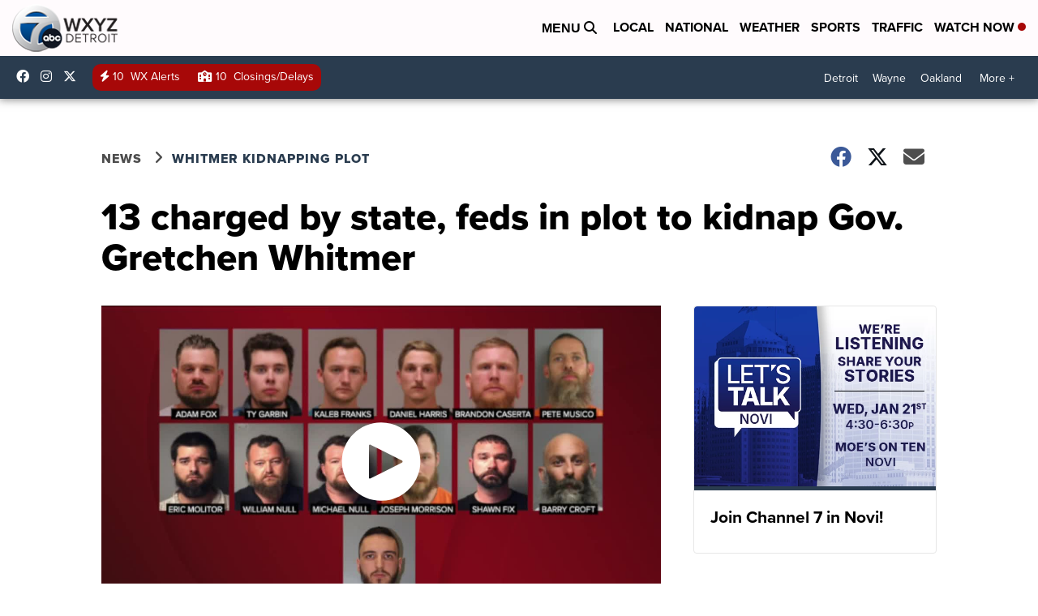

--- FILE ---
content_type: application/javascript; charset=utf-8
request_url: https://fundingchoicesmessages.google.com/f/AGSKWxWIbCG3vfcqqcm0ODY_TYMy8_dzZhKDUCE4PJmVFAjC2towDROUNv9O80A_P92zbm9q_JW2TWMGtTBesHYn5bv6402AGJEvz8VigUmfx62hVVXlyXRdh03IM9TbxdN08Ra9Wh0JkT9BS2VDe6Ug-eqD_ZxWbRnlsCGHg_htAY6DllVa-NeEFDaziuLQ/_/ads.asp?/adbottom./adBlockerTrack_/proto2ad.-content-ad-
body_size: -1290
content:
window['7ef48c4a-bcc8-4593-be47-9c35fca1295e'] = true;